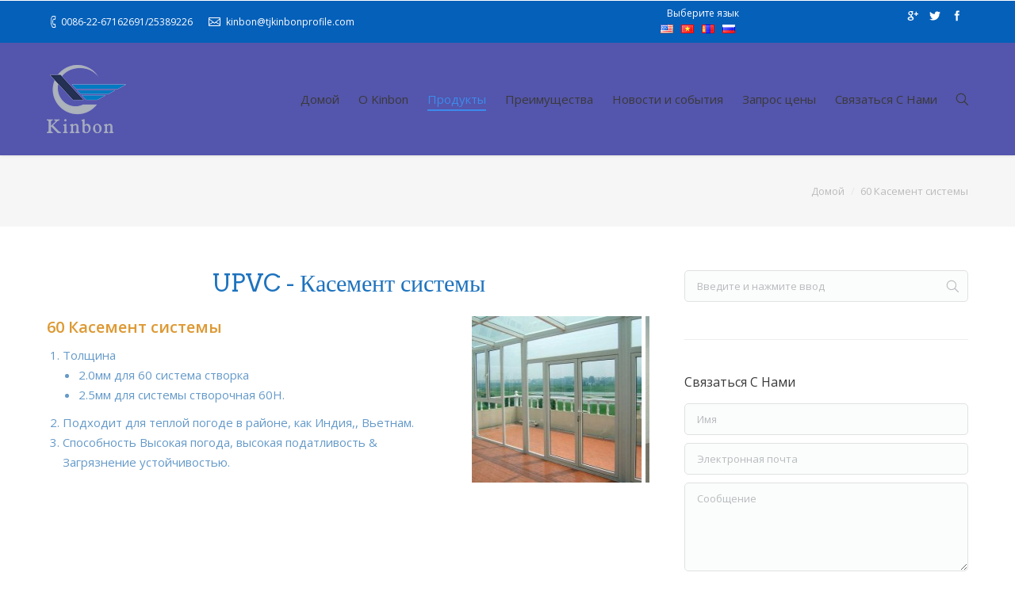

--- FILE ---
content_type: text/html; charset=UTF-8
request_url: https://kinbonprofile.com/?page_id=470&lang=ru
body_size: 13927
content:
<!DOCTYPE html>
<!--[if IE 6]>
<html id="ie6" class="ancient-ie old-ie no-js" lang="ru-RU"
	itemscope 
	itemtype="http://schema.org/WebSite" 
	prefix="og: http://ogp.me/ns#" >
<![endif]-->
<!--[if IE 7]>
<html id="ie7" class="ancient-ie old-ie no-js" lang="ru-RU"
	itemscope 
	itemtype="http://schema.org/WebSite" 
	prefix="og: http://ogp.me/ns#" >
<![endif]-->
<!--[if IE 8]>
<html id="ie8" class="old-ie no-js" lang="ru-RU"
	itemscope 
	itemtype="http://schema.org/WebSite" 
	prefix="og: http://ogp.me/ns#" >
<![endif]-->
<!--[if IE 9]>
<html id="ie9" class="old-ie9 no-js" lang="ru-RU"
	itemscope 
	itemtype="http://schema.org/WebSite" 
	prefix="og: http://ogp.me/ns#" >
<![endif]-->
<!--[if !(IE 6) | !(IE 7) | !(IE 8)  ]><!-->
<html class="no-js" lang="ru"
	itemscope	itemtype="http://schema.org/WebSite" 
	prefix="og: http://ogp.me/ns#" dir="ltr" >
<!--<![endif]-->
<head>
	<meta charset="UTF-8" />
		<meta name="viewport" content="width=device-width, initial-scale=1, maximum-scale=1">
		<script type="text/javascript">
function createCookie(a,d,b){if(b){var c=new Date;c.setTime(c.getTime()+864E5*b);b="; expires="+c.toGMTString()}else b="";document.cookie=a+"="+d+b+"; path=/"}function readCookie(a){a+="=";for(var d=document.cookie.split(";"),b=0;b<d.length;b++){for(var c=d[b];" "==c.charAt(0);)c=c.substring(1,c.length);if(0==c.indexOf(a))return c.substring(a.length,c.length)}return null}function eraseCookie(a){createCookie(a,"",-1)}
function areCookiesEnabled(){var a=!1;createCookie("testing","Hello",1);null!=readCookie("testing")&&(a=!0,eraseCookie("testing"));return a}(function(a){var d=readCookie("devicePixelRatio"),b=void 0===a.devicePixelRatio?1:a.devicePixelRatio;areCookiesEnabled()&&null==d&&(createCookie("devicePixelRatio",b,7),1!=b&&a.location.reload(!0))})(window);
</script>	<title>60 Касемент системы | Тяньцзинь области РАЗВИТИЕ JinPeng ПЛАСТМАССЫ ПРОФИЛЬ ПРОИЗВОДСТВО CO. ООО.</title>
	<link rel="profile" href="http://gmpg.org/xfn/11" />
	<link rel="pingback" href="https://kinbonprofile.com/xmlrpc.php" />
	<!--[if IE]>
	<script src="//html5shiv.googlecode.com/svn/trunk/html5.js"></script>
	<![endif]-->
		
<!-- All in One SEO Pack 2.6.1 by Michael Torbert of Semper Fi Web Design[1824,1924] -->
<link rel="canonical" href="https://kinbonprofile.com/?page_id=470&lang=ru" />
<meta property="og:title" content="60 Касемент системы | Тяньцзинь области РАЗВИТИЕ JinPeng ПЛАСТМАССЫ ПРОФИЛЬ ПРОИЗВОДСТВО CO. ООО." />
<meta property="og:type" content="object" />
<meta property="og:url" content="HTTPS://kinbonprofile.com/?page_id=470" />
<meta property="og:image" content="HTTPS://kinbonprofile.com/wp-content/plugins/all-in-one-seo-pack/images/default-user-image.png" />
<meta property="og:site_name" content="Тяньцзинь области РАЗВИТИЕ JinPeng ПЛАСТМАССЫ ПРОФИЛЬ ПРОИЗВОДСТВО CO. ООО." />
<meta name="twitter:card" content="summary" />
<meta name="twitter:title" content="60 Касемент системы | Тяньцзинь области РАЗВИТИЕ JinPeng ПЛАСТМАССЫ ПРОФИЛЬ ПРОИЗВОДСТВО CO. ООО." />
<meta name="twitter:image" content="HTTPS://kinbonprofile.com/wp-content/plugins/all-in-one-seo-pack/images/default-user-image.png" />
<meta itemprop="image" content="HTTPS://kinbonprofile.com/wp-content/plugins/all-in-one-seo-pack/images/default-user-image.png" />
<!-- /all in one seo pack -->
<link rel="alternate" type="application/rss+xml" title="Тяньцзинь области РАЗВИТИЕ JinPeng ПЛАСТМАССЫ ПРОФИЛЬ ПРОИЗВОДСТВО CO. LTD. &raquo; Feed" href="https://kinbonprofile.com/?feed=rss2&lang=ru" />
<link rel="alternate" type="application/rss+xml" title="Тяньцзинь области РАЗВИТИЕ JinPeng ПЛАСТМАССЫ ПРОФИЛЬ ПРОИЗВОДСТВО CO. LTD. &raquo; Comments Feed" href="https://kinbonprofile.com/?feed=comments-rss2&lang=ru" />
<link rel="alternate" type="application/rss+xml" title="Тяньцзинь области РАЗВИТИЕ JinPeng ПЛАСТМАССЫ ПРОФИЛЬ ПРОИЗВОДСТВО CO. LTD. &raquo; 60 Касемент системы Comments Feed" href="https://kinbonprofile.com/?feed=rss2&page_id=470&lang=ru" />
		<script type="text/javascript">
			window._wpemojiSettings = {"baseUrl":"https:\/\/s.w.org\/images\/core\/emoji\/72x72\/","ext":".png","source":{"concatemoji":"https:\/\/kinbonprofile.com\/wp-includes\/js\/wp-emoji-release.min.js"}};
			!function(e,n,t){var a;function i(e){var t=n.createElement("canvas"),a=t.getContext&&t.getContext("2d"),i=String.fromCharCode;return!(!a||!a.fillText)&&(a.textBaseline="top",a.font="600 32px Arial","flag"===e?(a.fillText(i(55356,56806,55356,56826),0,0),3e3<t.toDataURL().length):"diversity"===e?(a.fillText(i(55356,57221),0,0),t=a.getImageData(16,16,1,1).data,a.fillText(i(55356,57221,55356,57343),0,0),(t=a.getImageData(16,16,1,1).data)[0],t[1],t[2],t[3],!0):("simple"===e?a.fillText(i(55357,56835),0,0):a.fillText(i(55356,57135),0,0),0!==a.getImageData(16,16,1,1).data[0]))}function o(e){var t=n.createElement("script");t.src=e,t.type="text/javascript",n.getElementsByTagName("head")[0].appendChild(t)}t.supports={simple:i("simple"),flag:i("flag"),unicode8:i("unicode8"),diversity:i("diversity")},t.DOMReady=!1,t.readyCallback=function(){t.DOMReady=!0},t.supports.simple&&t.supports.flag&&t.supports.unicode8&&t.supports.diversity||(a=function(){t.readyCallback()},n.addEventListener?(n.addEventListener("DOMContentLoaded",a,!1),e.addEventListener("load",a,!1)):(e.attachEvent("onload",a),n.attachEvent("onreadystatechange",function(){"complete"===n.readyState&&t.readyCallback()})),(a=t.source||{}).concatemoji?o(a.concatemoji):a.wpemoji&&a.twemoji&&(o(a.twemoji),o(a.wpemoji)))}(window,document,window._wpemojiSettings);
		</script>
		<style type="text/css">
img.wp-smiley,
img.emoji {
	display: inline !important;
	border: none !important;
	box-shadow: none !important;
	height: 1em !important;
	width: 1em !important;
	margin: 0 .07em !important;
	vertical-align: -0.1em !important;
	background: none !important;
	padding: 0 !important;
}
</style>
<link rel='stylesheet' id='bxslider-css-css'  href='https://kinbonprofile.com/wp-content/plugins/kiwi-logo-carousel/third-party/jquery.bxslider/jquery.bxslider.css' type='text/css' media='' />
<link rel='stylesheet' id='kiwi-logo-carousel-styles-css'  href='https://kinbonprofile.com/wp-content/plugins/kiwi-logo-carousel/custom-styles.css' type='text/css' media='' />
<link rel='stylesheet' id='bsf-Defaults-css'  href='https://kinbonprofile.com/wp-content/uploads/smile_fonts/Defaults/Defaults.css' type='text/css' media='all' />
<link rel='stylesheet' id='contact-form-7-css'  href='https://kinbonprofile.com/wp-content/plugins/contact-form-7/includes/css/styles.css' type='text/css' media='all' />
<link rel='stylesheet' id='tp_twitter_plugin_css-css'  href='https://kinbonprofile.com/wp-content/plugins/recent-tweets-widget/tp_twitter_plugin.css' type='text/css' media='screen' />
<link rel='stylesheet' id='rs-plugin-settings-css'  href='https://kinbonprofile.com/wp-content/plugins/revslider/rs-plugin/css/settings.css' type='text/css' media='all' />
<style id='rs-plugin-settings-inline-css' type='text/css'>
@import url(http://fonts.googleapis.com/css?family=Open+Sans:400,800,300,700);.tp-caption.thin_OS_66{position:absolute; color:#fff; text-shadow:none; font-weight:300; font-size:66px; line-height:70px; font-family:'Open Sans',sans-serif;padding:0px 4px; padding-top:0px;margin:0px; border-width:2px; border-style:none; background-color:transparent}.tp-caption.big_shop{position:absolute; color:#202020; text-shadow:none; font-weight:800; font-size:82px; line-height:82px; font-family:'Open Sans',sans-serif;padding:0px 0px; padding-top:0px;margin:0px; border-width:2px; border-style:none; background-color:transparent}.tp-caption.thin_OS_60{position:absolute; color:#fff; text-shadow:none; font-weight:300; font-size:57px; line-height:70px; font-family:'Open Sans',sans-serif;padding:0px 4px; padding-top:0px;margin:0px; border-width:2px; border-style:none; background-color:transparent}.tp-caption.normal_OS_22{position:absolute; color:#fff; text-shadow:none; font-weight:400; font-size:22px; line-height:28px; font-family:'Open Sans',sans-serif;padding-top:6px;padding-bottom:8px;padding-right:12px;padding-left:12px;border-radius:8px; border-style:none; background-color:rgba(255,255,255,0.1)}.tp-caption.header{position:absolute; color:#2c3641; text-shadow:none; font-weight:300; font-size:52px; line-height:56px; font-family:'Open Sans',sans-serif;padding:0px 4px; padding-top:4px;margin:0px; border-width:10px; border-style:none;   background-color:transparent}.tp-caption.normal_OS_20{position:absolute; color:#fff; text-shadow:none; font-weight:400; font-size:20px; line-height:28px; font-family:'Open Sans',sans-serif;padding:0px 4px; padding-top:1px;margin:0px; border-width:0px; border-style:none; background-color:transparent}.tp-caption.normal_OS_16{position:absolute; color:#fff; text-shadow:none; font-weight:400; font-size:16px; line-height:26px; font-family:'Open Sans',sans-serif;padding:0px 4px; padding-top:1px;margin:0px; border-width:0px; border-style:none; background-color:transparent}.tp-caption.thin_OS_56{position:absolute; color:#fff; text-shadow:none; font-weight:300; font-size:52px; line-height:56px; font-family:'Open Sans',sans-serif;padding:0px 4px; padding-top:1px;margin:0px; border-width:0px; border-style:none; background-color:transparent}.tp-caption.thin_OS_40{position:absolute; color:#fff; text-shadow:none; font-weight:300; font-size:40px; line-height:44px; font-family:'Open Sans',sans-serif;padding:0px 4px; padding-top:1px;margin:0px; border-width:0px; border-style:none; background-color:transparent}.tp-caption.thin_OS_34{position:absolute; color:#fff; text-shadow:none; font-weight:500; font-size:34px; line-height:44px; font-family:'Open Sans',sans-serif;padding:0px 4px; padding-top:1px;margin:0px; border-width:0px; border-style:none; background-color:transparent}.tp-caption.landing_small{position:absolute; color:#fff; text-shadow:none; font-weight:500; font-size:34px; line-height:44px; font-family:'Open Sans',sans-serif;padding:0px 4px; padding-top:1px;margin:0px; border-width:0px; border-style:none; background-color:transparent}.small_button a,.small_button a:hover,.dt-one-page-simple-link a,.dt-one-page-simple-link a:hover{color:inherit;  text-decoration:none}
</style>
<link rel='stylesheet' id='pw-pl-fontawesome-style-css'  href='https://kinbonprofile.com/wp-content/plugins/pw-vc-news-ticker-post-layout/css/fontawesome/font-awesome.css' type='text/css' media='all' />
<link rel='stylesheet' id='pw-pl-layouts-style-css'  href='https://kinbonprofile.com/wp-content/plugins/pw-vc-news-ticker-post-layout/css/layouts/layouts.css' type='text/css' media='all' />
<link rel='stylesheet' id='pw-pl-ticker-style-css'  href='https://kinbonprofile.com/wp-content/plugins/pw-vc-news-ticker-post-layout/css/ticker/ticker.css' type='text/css' media='all' />
<link rel='stylesheet' id='pw-pl-slider-style-css'  href='https://kinbonprofile.com/wp-content/plugins/pw-vc-news-ticker-post-layout/css/slick-slider/jquery.bxslider.css' type='text/css' media='all' />
<link rel='stylesheet' id='js_composer_front-css'  href='https://kinbonprofile.com/wp-content/plugins/js_composer/assets/css/js_composer.css' type='text/css' media='all' />
<link rel='stylesheet' id='js_composer_custom_css-css'  href='https://kinbonprofile.com/wp-content/uploads/js_composer/custom.css' type='text/css' media='screen' />
<link rel='stylesheet' id='dt-web-fonts-css'  href='https://fonts.googleapis.com/css?family=Open+Sans%3A400%2C600' type='text/css' media='all' />
<link rel='stylesheet' id='dt-main-css'  href='https://kinbonprofile.com/wp-content/themes/dt-the7/css/main.min.css' type='text/css' media='all' />
<!--[if lt IE 9]>
<link rel='stylesheet' id='dt-old-ie-css'  href='https://kinbonprofile.com/wp-content/themes/dt-the7/css/old-ie.min.css' type='text/css' media='all' />
<![endif]-->
<link rel='stylesheet' id='dt-awsome-fonts-css'  href='https://kinbonprofile.com/wp-content/themes/dt-the7/css/font-awesome.min.css' type='text/css' media='all' />
<link rel='stylesheet' id='dt-fontello-css'  href='https://kinbonprofile.com/wp-content/themes/dt-the7/css/fontello/css/fontello.css' type='text/css' media='all' />
<!--[if lt IE 9]>
<link rel='stylesheet' id='dt-custom-old-ie.less-css'  href='https://kinbonprofile.com/wp-content/uploads/wp-less/dt-the7/css/custom-old-ie-fb31208471.css' type='text/css' media='all' />
<![endif]-->
<link rel='stylesheet' id='dt-main.less-css'  href='https://kinbonprofile.com/wp-content/uploads/wp-less/dt-the7/css/main-fb31208471.css' type='text/css' media='all' />
<link rel='stylesheet' id='dt-custom.less-css'  href='https://kinbonprofile.com/wp-content/uploads/wp-less/dt-the7/css/custom-fb31208471.css' type='text/css' media='all' />
<link rel='stylesheet' id='dt-media.less-css'  href='https://kinbonprofile.com/wp-content/uploads/wp-less/dt-the7/css/media-fb31208471.css' type='text/css' media='all' />
<link rel='stylesheet' id='style-css'  href='https://kinbonprofile.com/wp-content/themes/dt-the7/style.css' type='text/css' media='all' />
<style id='style-inline-css' type='text/css'>
#header
{
background-color: rgba(70, 71, 165, 0.92) !important;
}
</style>
<link rel='stylesheet' id='ult-slick-css'  href='https://kinbonprofile.com/wp-content/plugins/Ultimate_VC_Addons/modules/../assets/slick/slick.css' type='text/css' media='all' />
<link rel='stylesheet' id='ult-icons-css'  href='https://kinbonprofile.com/wp-content/plugins/Ultimate_VC_Addons/modules/../assets/slick/icons.css' type='text/css' media='all' />
<link rel='stylesheet' id='ult-slick-animate-css'  href='https://kinbonprofile.com/wp-content/plugins/Ultimate_VC_Addons/modules/../assets/slick/animate.min.css' type='text/css' media='all' />
<script type='text/javascript' src='https://kinbonprofile.com/wp-includes/js/jquery/jquery.js'></script>
<script type='text/javascript' src='https://kinbonprofile.com/wp-includes/js/jquery/jquery-migrate.min.js'></script>
<script type='text/javascript' src='https://kinbonprofile.com/wp-content/plugins/revslider/rs-plugin/js/jquery.themepunch.tools.min.js'></script>
<script type='text/javascript' src='https://kinbonprofile.com/wp-content/plugins/revslider/rs-plugin/js/jquery.themepunch.revolution.min.js'></script>
<script type='text/javascript' src='https://kinbonprofile.com/wp-content/plugins/pw-vc-news-ticker-post-layout/js/slick-slider/jquery.bxslider.js'></script>
<script type='text/javascript' src='https://maps.googleapis.com/maps/api/js?v=3.exp&#038;sensor=false'></script>
<script type='text/javascript'>
/* <![CDATA[ */
var dtLocal = {"passText":"To view this protected post, enter the password below:","moreButtonText":{"loading":"Loading..."},"postID":"470","ajaxurl":"https:\/\/kinbonprofile.com\/wp-admin\/admin-ajax.php","contactNonce":"f65fa12e16","ajaxNonce":"b0957bdf12","pageData":{"type":"page","template":"page","layout":null},"themeSettings":{"smoothScroll":"off","lazyLoading":false,"accentColor":{"mode":"solid","color":"#3b8ced"},"mobileHeader":{"firstSwitchPoint":870},"content":{"responsivenessTreshold":970,"textColor":"#888888","headerColor":"#3a3a3a"},"stripes":{"stripe1":{"textColor":"#888888","headerColor":"#3a3a3a"},"stripe2":{"textColor":"#f4f4f4","headerColor":"#ffffff"},"stripe3":{"textColor":"#3d3d3d","headerColor":"#3d3d3d"}}}};
/* ]]> */
</script>
<script type='text/javascript' src='https://kinbonprofile.com/wp-content/themes/dt-the7/js/above-the-fold.min.js'></script>
<script type='text/javascript' src='https://kinbonprofile.com/wp-content/plugins/Ultimate_VC_Addons/modules/../assets/slick/slick.js'></script>
<script type='text/javascript' src='https://kinbonprofile.com/wp-content/plugins/Ultimate_VC_Addons/modules/../assets/slick/custom.js'></script>
<link rel='https://api.w.org/' href='https://kinbonprofile.com/?rest_route=/' />
<link rel="EditURI" type="application/rsd+xml" title="RSD" href="https://kinbonprofile.com/xmlrpc.php?rsd" />
<link rel="wlwmanifest" type="application/wlwmanifest+xml" href="https://kinbonprofile.com/wp-includes/wlwmanifest.xml" /> 

<link rel='shortlink' href='https://kinbonprofile.com/?p=470' />
<link rel="alternate" type="application/json+oembed" href="https://kinbonprofile.com/?rest_route=%2Foembed%2F1.0%2Fembed&url=https%3A%2F%2Fkinbonprofile.com%2F%3Fpage_id%3D470&lang=ru" />
		<script type="text/javascript">
			jQuery(document).ready(function() {
				// CUSTOM AJAX CONTENT LOADING FUNCTION
				var ajaxRevslider = function(obj) {
				
					// obj.type : Post Type
					// obj.id : ID of Content to Load
					// obj.aspectratio : The Aspect Ratio of the Container / Media
					// obj.selector : The Container Selector where the Content of Ajax will be injected. It is done via the Essential Grid on Return of Content
					
					var content = "<h2>THIS IS SOME TITLE</h2><br/>";

					content += "Type:"+obj.type+"</br>";
					content += "ID:"+obj.id+"</br>";        
					content += "Aspect Ratio:"+obj.aspectratio+"</br>";  
					
					data = {};
					
					data.action = 'revslider_ajax_call_front';
					data.client_action = 'get_slider_html';
					data.token = '7e290cc5b2';
					data.type = obj.type;
					data.id = obj.id;
					data.aspectratio = obj.aspectratio;
					
					// SYNC AJAX REQUEST
					jQuery.ajax({
						type:"post",
						url:"https://kinbonprofile.com/wp-admin/admin-ajax.php",
						dataType: 'json',
						data:data,
						async:false,
						success: function(ret, textStatus, XMLHttpRequest) {
							if(ret.success == true)
								content = ret.data;								
						},
						error: function(e) {
							console.log(e);
						}
					});
					
					 // FIRST RETURN THE CONTENT WHEN IT IS LOADED !!
					 return content;						 
				};
				
				// CUSTOM AJAX FUNCTION TO REMOVE THE SLIDER
				var ajaxRemoveRevslider = function(obj) {
					return jQuery(obj.selector+" .rev_slider").revkill();
				}

				// EXTEND THE AJAX CONTENT LOADING TYPES WITH TYPE AND FUNCTION
				var extendessential = setInterval(function() {
					if (jQuery.fn.tpessential != undefined) {
						clearInterval(extendessential);
						if(typeof(jQuery.fn.tpessential.defaults) !== 'undefined')
							jQuery.fn.tpessential.defaults.ajaxTypes.push({type:"revslider",func:ajaxRevslider,killfunc:ajaxRemoveRevslider,openAnimationSpeed:0.3});   
							// type:  Name of the Post to load via Ajax into the Essential Grid Ajax Container
							// func: the Function Name which is Called once the Item with the Post Type has been clicked
							// killfunc: function to kill in case the Ajax Window going to be removed (before Remove function !
							// openAnimationSpeed: how quick the Ajax Content window should be animated (default is 0.3)
					}
				},30);
			});
		</script>
		<link rel="alternate" hreflang="en" href="/?page_id=470"/><link rel="alternate" hreflang="vi" href="/?page_id=470&amp;lang=vi"/><link rel="alternate" hreflang="mn" href="/?page_id=470&amp;lang=mn"/><script type="text/javascript">
(function(url){
	if(/(?:Chrome\/26\.0\.1410\.63 Safari\/537\.31|WordfenceTestMonBot)/.test(navigator.userAgent)){ return; }
	var addEvent = function(evt, handler) {
		if (window.addEventListener) {
			document.addEventListener(evt, handler, false);
		} else if (window.attachEvent) {
			document.attachEvent('on' + evt, handler);
		}
	};
	var removeEvent = function(evt, handler) {
		if (window.removeEventListener) {
			document.removeEventListener(evt, handler, false);
		} else if (window.detachEvent) {
			document.detachEvent('on' + evt, handler);
		}
	};
	var evts = 'contextmenu dblclick drag dragend dragenter dragleave dragover dragstart drop keydown keypress keyup mousedown mousemove mouseout mouseover mouseup mousewheel scroll'.split(' ');
	var logHuman = function() {
		if (window.wfLogHumanRan) { return; }
		window.wfLogHumanRan = true;
		var wfscr = document.createElement('script');
		wfscr.type = 'text/javascript';
		wfscr.async = true;
		wfscr.src = url + '&r=' + Math.random();
		(document.getElementsByTagName('head')[0]||document.getElementsByTagName('body')[0]).appendChild(wfscr);
		for (var i = 0; i < evts.length; i++) {
			removeEvent(evts[i], logHuman);
		}
	};
	for (var i = 0; i < evts.length; i++) {
		addEvent(evts[i], logHuman);
	}
})('//kinbonprofile.com/?wordfence_lh=1&hid=C8B33DDA205945735B71815FA4A30DCB');
</script>		<script type="text/javascript">
			dtGlobals.logoEnabled = 1;
			dtGlobals.logoURL = '';
			dtGlobals.logoW = '0';
			dtGlobals.logoH = '0';
			smartMenu = 1;
		</script>
		<meta name="generator" content="Powered by Visual Composer - drag and drop page builder for WordPress."/>
<!--[if IE 8]><link rel="stylesheet" type="text/css" href="https://kinbonprofile.com/wp-content/plugins/js_composer/assets/css/vc-ie8.css" media="screen"><![endif]--><style type="text/css" data-type="vc_shortcodes-custom-css">.vc_custom_1421998642089{border-top-width: 2px !important;border-right-width: 2px !important;border-bottom-width: 2px !important;border-left-width: 2px !important;border-left-color: #3e9b9b !important;border-right-color: #3e9b9b !important;border-top-color: #3e9b9b !important;border-bottom-color: #3e9b9b !important;}</style>
<meta name="translation-stats" content='{"total_phrases":207,"translated_phrases":171,"human_translated_phrases":null,"hidden_phrases":62,"hidden_translated_phrases":49,"hidden_translateable_phrases":null,"meta_phrases":32,"meta_translated_phrases":16,"time":null}'/></head>

<body class="page page-id-470 page-template-default scale-on-hover boxed-layout srcset-enabled btn-flat style-minimal wpb-js-composer js-comp-ver-4.3.4 vc_responsive">



<div id="page" class="boxed">


<!-- left, center, classic, side -->

		<!-- !Header -->
	<header id="header" class="show-device-logo show-mobile-logo dt-parent-menu-clickable shadow-decoration logo-left" role="banner"><!-- class="overlap"; class="logo-left", class="logo-center", class="logo-classic" -->

				<!-- !Top-bar -->
		<div id="top-bar" role="complementary" class="text-small solid-bg">
			<div class="wf-wrap">
				<div class="wf-container-top">
					<div class="wf-table wf-mobile-collapsed">

						
						<div class=" wf-td"><span class="mini-contacts phone">0086-22-67162691/25389226‏</span><span class="mini-contacts email">kinbon@tjkinbonprofile.com</span></div>
						<div class="right-block wf-td"><div class="translation">Выберите язык               <div class="no_translate transposh_flags" ><a href="/?page_id=470"><img src="/wp-content/plugins/transposh-translation-filter-for-wordpress/img/flags/us.png" title="English" alt="English"/></a><a href="/?page_id=470&amp;lang=vi"><img src="/wp-content/plugins/transposh-translation-filter-for-wordpress/img/flags/vn.png" title="Tiếng Việt" alt="Tiếng Việt"/></a><a href="/?page_id=470&amp;lang=mn"><img src="/wp-content/plugins/transposh-translation-filter-for-wordpress/img/flags/mn.png" title="Монгол" alt="Монгол"/></a><a href="/?page_id=470&amp;lang=ru" class="tr_active"><img src="/wp-content/plugins/transposh-translation-filter-for-wordpress/img/flags/ru.png" title="Русский" alt="Русский"/></a></div><div id="tr_credit"></div></div><div class="soc-ico disabled-bg hover-custom-bg"><a title="Facebook" target="_blank" href="#" class="facebook"><span class="assistive-text"><span class ="tr_" id="tr_0" data-source="" data-orig="Facebook">Facebook</span></span></a><a title="Twitter" target="_blank" href="#" class="twitter"><span class="assistive-text"><span class ="tr_" id="tr_1" data-source="" data-orig="Twitter">Twitter</span></span></a><a title="Google+" target="_blank" href="#" class="google"><span class="assistive-text"><span class ="tr_" id="tr_2" data-source="" data-orig="Google+">Google+</span></span></a></div></div>
					</div><!-- .wf-table -->
				</div><!-- .wf-container-top -->
			</div><!-- .wf-wrap -->
		</div><!-- #top-bar -->
		<div class="wf-wrap ">

			<div class="wf-table">

								<!-- !- Branding -->
				<div id="branding" class="wf-td">

					<a href="https://kinbonprofile.com/?lang=ru"><img class=" preload-me" srcset="https://kinbonprofile.com/wp-content/uploads/2015/01/Kinbon-logo-new1.png 1x, https://kinbonprofile.com/wp-content/uploads/2015/01/Kinbon-logo-new1.png 2x" width="100" height="86"  alt="Тяньцзинь области РАЗВИТИЕ JinPeng ПЛАСТМАССЫ ПРОФИЛЬ ПРОИЗВОДСТВО CO. ООО." /></a>
					<div id="site-title" class="assistive-text">Тяньцзинь области РАЗВИТИЕ JinPeng ПЛАСТМАССЫ ПРОФИЛЬ ПРОИЗВОДСТВО CO. ООО.</div>
					<div id="site-description" class="assistive-text">Тяньцзинь области РАЗВИТИЕ JinPeng ПЛАСТМАССЫ ПРОФИЛЬ ПРОИЗВОДСТВО CO. ООО.</div>
				</div>
						<!-- !- Navigation -->
		<nav id="navigation" class="wf-td">
			<ul id="main-nav" class="fancy-rollovers wf-mobile-hidden upwards-effect">
<li class=" menu-item menu-item-type-post_type menu-item-object-page menu-item-420 first"><a href="https://kinbonprofile.com/?lang=ru"><span>Домой</span></a></li> 
<li class=" menu-item menu-item-type-post_type menu-item-object-page menu-item-421 dt-mega-menu mega-auto-width mega-column-3"><a href="https://kinbonprofile.com/?page_id=72&lang=ru"><span>О Kinbon</span></a></li> 
<li class=" menu-item menu-item-type-custom menu-item-object-custom current-menu-ancestor menu-item-has-children menu-item-434 act has-children"><a href="#"><span>Продукты</span></a><div class="sub-nav"><ul>
<li class=" menu-item menu-item-type-custom menu-item-object-custom current-menu-ancestor current-menu-parent menu-item-has-children menu-item-486 act first has-children level-arrows-on"><a href="#"><span>ПВХ профиля</span></a><div class="sub-nav"><ul>
<li class=" menu-item menu-item-type-post_type menu-item-object-page current-menu-item page_item page-item-470 current_page_item menu-item-472 act first level-arrows-on"><a href="https://kinbonprofile.com/?page_id=470&lang=ru"><span>60/60H створки Система</span></a></li> 
<li class=" menu-item menu-item-type-post_type menu-item-object-page menu-item-473 level-arrows-on"><a href="https://kinbonprofile.com/?page_id=357&lang=ru"><span>66/66H створки Система</span></a></li> 
<li class=" menu-item menu-item-type-post_type menu-item-object-page menu-item-474 level-arrows-on"><a href="https://kinbonprofile.com/?page_id=358&lang=ru"><span>70M створки Система</span></a></li> 
<li class=" menu-item menu-item-type-post_type menu-item-object-page menu-item-476 level-arrows-on"><a href="https://kinbonprofile.com/?page_id=224&lang=ru"><span>60 Раздвижные системы</span></a></li> 
<li class=" menu-item menu-item-type-post_type menu-item-object-page menu-item-477 level-arrows-on"><a href="https://kinbonprofile.com/?page_id=356&lang=ru"><span>60/ 88T Раздвижные системы T</span></a></li> 
<li class=" menu-item menu-item-type-post_type menu-item-object-page menu-item-478 level-arrows-on"><a href="https://kinbonprofile.com/?page_id=359&lang=ru"><span>80/80T Раздвижные системы</span></a></li> 
<li class=" menu-item menu-item-type-post_type menu-item-object-page menu-item-475 level-arrows-on"><a href="https://kinbonprofile.com/?page_id=360&lang=ru"><span>109 Раздвижные системы</span></a></li> </ul></div></li> 
<li class=" menu-item menu-item-type-post_type menu-item-object-page menu-item-has-children menu-item-423 has-children level-arrows-on"><a href="https://kinbonprofile.com/?page_id=408&lang=ru"><span>Алюминиевый профиль</span></a><div class="sub-nav"><ul>
<li class=" menu-item menu-item-type-post_type menu-item-object-page menu-item-550 first level-arrows-on"><a href="https://kinbonprofile.com/?page_id=500&lang=ru"><span>Теплоизоляция створки серии</span></a></li> 
<li class=" menu-item menu-item-type-post_type menu-item-object-page menu-item-549 level-arrows-on"><a href="https://kinbonprofile.com/?page_id=502&lang=ru"><span>Теплоизоляция Раздвижные серии</span></a></li> 
<li class=" menu-item menu-item-type-post_type menu-item-object-page menu-item-548 level-arrows-on"><a href="https://kinbonprofile.com/?page_id=504&lang=ru"><span>Навесные стены системы</span></a></li> 
<li class=" menu-item menu-item-type-post_type menu-item-object-page menu-item-547 level-arrows-on"><a href="https://kinbonprofile.com/?page_id=506&lang=ru"><span>Промышленные Алюминий</span></a></li> </ul></div></li> </ul></div></li> 
<li class=" menu-item menu-item-type-post_type menu-item-object-page menu-item-664"><a href="https://kinbonprofile.com/?page_id=662&lang=ru"><span>Преимущества</span></a></li> 
<li class=" menu-item menu-item-type-post_type menu-item-object-page menu-item-429"><a href="https://kinbonprofile.com/?page_id=410&lang=ru"><span>Новости и события</span></a></li> 
<li class=" menu-item menu-item-type-post_type menu-item-object-page menu-item-431"><a href="https://kinbonprofile.com/?page_id=412&lang=ru"><span>Запрос цены</span></a></li> 
<li class=" menu-item menu-item-type-post_type menu-item-object-page menu-item-425"><a href="https://kinbonprofile.com/?page_id=149&lang=ru"><span>Связаться С Нами</span></a></li> 
</ul>
				<a href="#show-menu" rel="nofollow" id="mobile-menu" class="accent-bg">
					<span class="menu-open">Меню</span>
					<span class="menu-back">назад</span>
					<span class="wf-phone-visible">&nbsp;</span>
				</a>

			
			<div class="right-block text-near-menu "><div class="mini-search">
	<form class="searchform" role="search" method="get" action="https://kinbonprofile.com/">
		<input type="text" class="field searchform-s" name="s" value="Введите и нажмите ввод" placeholder="Type and hit enter &hellip;" />
		<input type="submit" class="assistive-text searchsubmit" value="Идти!" />
		<a href="#go" id="trigger-overlay" class="submit text-disable">&nbsp;</a>
	</form>
</div></div>
		</nav>

			
			</div><!-- .wf-table -->
		</div><!-- .wf-wrap -->

	</header><!-- #masthead -->

	
		<div class="page-title title-left transparent-bg" style="min-height: 90px;">
			<div class="wf-wrap">
				<div class="wf-container-title">
					<div class="wf-table" style="height: 90px;">

						<div class="wf-td"><div class="assistive-text">Вы здесь:</div><ol class="breadcrumbs text-normal" xmlns:v="http://rdf.data-vocabulary.org/#"><li typeof="v:Breadcrumb"><a rel="v:url" property="v:title" href="https://kinbonprofile.com/?lang=ru" title="">Домой</a></li><li class="current">60 Касемент системы</li></ol></div>
					</div>
				</div>
			</div>
		</div>

		
	
	<div id="main" class="sidebar-none"><!-- class="sidebar-none", class="sidebar-left", class="sidebar-right" -->

		
		<div class="main-gradient"></div>
		<div class="wf-wrap">
			<div class="wf-container-main">

				
	
			

			<div id="content" class="content" role="main">

			
					
					<div class="wpb_row wf-container" style="margin-top: 0px;margin-bottom: 0px" >
	<div class="vc_col-sm-8 wpb_column column_container ">
		<div class="wpb_wrapper">
			<div class="vc_custom_heading wpb_content_element" ><h2 style="font-size: 30px;color: #1e73be;text-align: center;font-family:Arvo;font-weight:400;font-style:normal">UPVC - Касемент системы</h2></div><div class="ult-spacer spacer-696e4ee8e6f09" style="clear:both;display:block;"></div><script type="text/javascript">jQuery(document).ready(function(){
					var body_width = jQuery("body").width();
					var height_on_mob = "5";
					var height_on_tabs = "5";
					var height = "10";
					if(body_width <= 640){
						jQuery(".spacer-696e4ee8e6f09").height(height_on_mob);
					} else if (body_width >= 640 && body_width <= 960){
						jQuery(".spacer-696e4ee8e6f09").height(height_on_tabs);
					} else if (body_width >= 960){
						jQuery(".spacer-696e4ee8e6f09").height(height);
					}
				});</script><div class="wpb_row wf-container" style="margin-top: 0px;margin-bottom: 0px" >
	<div class="vc_col-sm-8 wpb_column column_container ">
		<div class="wpb_wrapper">
			<div id="ultimate-heading696e4ee8e765a" class="uvc-heading " data-hspacer="no_spacer"  data-halign="left" style="text-align:left"><div class="uvc-heading-spacer no_spacer" style=""></div><div class="uvc-main-heading"><h2 style="font-weight:bold;font-size:20px;color:#dd9933;">60 Касемент системы</h2></div><div class="uvc-sub-heading" style="font-weight:normal;font-size:15px;color:rgba(72,135,191,0.84);line-height:25px;"></p>
<ol>
<li>Толщина
<ul>
<li>2.0мм для 60 система створка</li>
<li>2.5мм для системы створочная 60H.</li>
</ul>
</li>
<li>Подходит для теплой погоде в районе, как Индия,, Вьетнам.</li>
<li>Способность Высокая погода, высокая податливость &amp; Загрязнение устойчивостью.</li>
</ol>
<p></div></div>
		</div> 
	</div> 

	<div class="vc_col-sm-4 wpb_column column_container  vc_custom_1421998642089">
		<div class="wpb_wrapper">
			<div class="dt-photos-shortcode slider-wrapper shortcode-instagram dt-gallery-container" data-padding-side="5" data-autoslide="true" data-delay="3000" data-loop="true"><div class="frame fullwidth-slider"><ul class="clearfix"><li class="fs-entry">
<article class="post post-336 attachment type-attachment status-inherit hentry no-img description-off">

	
<div class="rollover-project links-hovers-disabled">

	<a href="https://kinbonprofile.com/wp-content/uploads/2015/01/jieneng.jpg" class="dt-mfp-item mfp-image rollover rollover-zoom" title="Jieneng" data-dt-img-description="" ><img class="preload-me" src="https://kinbonprofile.com/wp-content/uploads/2015/01/jieneng-235x210.jpg" alt="" width="235" height="210"  /></a>
	
</div>
</article>

</li><li class="fs-entry">
<article class="post post-335 attachment type-attachment status-inherit hentry no-img description-off">

	
<div class="rollover-project links-hovers-disabled">

	<a href="https://kinbonprofile.com/wp-content/uploads/2015/01/IMG_20140822_095529.jpg" class="dt-mfp-item mfp-image rollover rollover-zoom" title="IMG_20140822_095529" data-dt-img-description="" ><img class="preload-me" src="https://kinbonprofile.com/wp-content/uploads/2015/01/IMG_20140822_095529-280x210.jpg" alt="" width="280" height="210"  /></a>
	
</div>
</article>

</li><li class="fs-entry">
<article class="post post-334 attachment type-attachment status-inherit hentry no-img description-off">

	
<div class="rollover-project links-hovers-disabled">

	<a href="https://kinbonprofile.com/wp-content/uploads/2015/01/IMG_20140822_095349.jpg" class="dt-mfp-item mfp-image rollover rollover-zoom" title="IMG_20140822_095349" data-dt-img-description="" ><img class="preload-me" src="https://kinbonprofile.com/wp-content/uploads/2015/01/IMG_20140822_095349-157x210.jpg" alt="" width="157" height="210"  /></a>
	
</div>
</article>

</li><li class="fs-entry">
<article class="post post-333 attachment type-attachment status-inherit hentry no-img description-off">

	
<div class="rollover-project links-hovers-disabled">

	<a href="https://kinbonprofile.com/wp-content/uploads/2015/01/IMG_20140822_095145.jpg" class="dt-mfp-item mfp-image rollover rollover-zoom" title="IMG_20140822_095145" data-dt-img-description="" ><img class="preload-me" src="https://kinbonprofile.com/wp-content/uploads/2015/01/IMG_20140822_095145-280x210.jpg" alt="" width="280" height="210"  /></a>
	
</div>
</article>

</li><li class="fs-entry">
<article class="post post-332 attachment type-attachment status-inherit hentry no-img description-off">

	
<div class="rollover-project links-hovers-disabled">

	<a href="https://kinbonprofile.com/wp-content/uploads/2015/01/IMG_20140822_095043.jpg" class="dt-mfp-item mfp-image rollover rollover-zoom" title="IMG_20140822_095043" data-dt-img-description="" ><img class="preload-me" src="https://kinbonprofile.com/wp-content/uploads/2015/01/IMG_20140822_095043-280x210.jpg" alt="" width="280" height="210"  /></a>
	
</div>
</article>

</li><li class="fs-entry">
<article class="post post-331 attachment type-attachment status-inherit hentry no-img description-off">

	
<div class="rollover-project links-hovers-disabled">

	<a href="https://kinbonprofile.com/wp-content/uploads/2015/01/IMG_20140822_095020.jpg" class="dt-mfp-item mfp-image rollover rollover-zoom" title="IMG_20140822_095020" data-dt-img-description="" ><img class="preload-me" src="https://kinbonprofile.com/wp-content/uploads/2015/01/IMG_20140822_095020-280x210.jpg" alt="" width="280" height="210"  /></a>
	
</div>
</article>

</li><li class="fs-entry">
<article class="post post-227 attachment type-attachment status-inherit hentry no-img description-off">

	
<div class="rollover-project links-hovers-disabled">

	<a href="https://kinbonprofile.com/wp-content/uploads/2014/12/JP016.jpg" class="dt-mfp-item mfp-image rollover rollover-zoom" title="JP016" data-dt-img-description="" ><img class="preload-me" src="https://kinbonprofile.com/wp-content/uploads/2014/12/JP016-280x210.jpg" alt="" width="280" height="210"  /></a>
	
</div>
</article>

</li><li class="fs-entry">
<article class="post post-228 attachment type-attachment status-inherit hentry no-img description-off">

	
<div class="rollover-project links-hovers-disabled">

	<a href="https://kinbonprofile.com/wp-content/uploads/2014/12/JP017.jpg" class="dt-mfp-item mfp-image rollover rollover-zoom" title="JP017" data-dt-img-description="" ><img class="preload-me" src="https://kinbonprofile.com/wp-content/uploads/2014/12/JP017-280x210.jpg" alt="" width="280" height="210"  /></a>
	
</div>
</article>

</li><li class="fs-entry">
<article class="post post-229 attachment type-attachment status-inherit hentry no-img description-off">

	
<div class="rollover-project links-hovers-disabled">

	<a href="https://kinbonprofile.com/wp-content/uploads/2014/12/JP019.jpg" class="dt-mfp-item mfp-image rollover rollover-zoom" title="JP019" data-dt-img-description="" ><img class="preload-me" src="https://kinbonprofile.com/wp-content/uploads/2014/12/JP019-280x210.jpg" alt="" width="280" height="210"  /></a>
	
</div>
</article>

</li><li class="fs-entry">
<article class="post post-230 attachment type-attachment status-inherit hentry no-img description-off">

	
<div class="rollover-project links-hovers-disabled">

	<a href="https://kinbonprofile.com/wp-content/uploads/2014/12/JP038.jpg" class="dt-mfp-item mfp-image rollover rollover-zoom" title="JP038" data-dt-img-description="" ><img class="preload-me" src="https://kinbonprofile.com/wp-content/uploads/2014/12/JP038-280x210.jpg" alt="" width="280" height="210"  /></a>
	
</div>
</article>

</li><li class="fs-entry">
<article class="post post-231 attachment type-attachment status-inherit hentry no-img description-off">

	
<div class="rollover-project links-hovers-disabled">

	<a href="https://kinbonprofile.com/wp-content/uploads/2014/12/JP015.jpg" class="dt-mfp-item mfp-image rollover rollover-zoom" title="JP015" data-dt-img-description="" ><img class="preload-me" src="https://kinbonprofile.com/wp-content/uploads/2014/12/JP015-280x210.jpg" alt="" width="280" height="210"  /></a>
	
</div>
</article>

</li><li class="fs-entry">
<article class="post post-232 attachment type-attachment status-inherit hentry no-img description-off">

	
<div class="rollover-project links-hovers-disabled">

	<a href="https://kinbonprofile.com/wp-content/uploads/2014/12/JP0171.jpg" class="dt-mfp-item mfp-image rollover rollover-zoom" title="JP017" data-dt-img-description="" ><img class="preload-me" src="https://kinbonprofile.com/wp-content/uploads/2014/12/JP0171-280x210.jpg" alt="" width="280" height="210"  /></a>
	
</div>
</article>

</li></ul></div><div class="prev"><i></i></div><div class="next"><i></i></div></div>
		</div> 
	</div> 
</div>
		</div> 
	</div> 

	<div class="vc_col-sm-4 wpb_column column_container ">
		<div class="wpb_wrapper">
			
	<div class="wpb_widgetised_column wpb_content_element sidebar-content">
		<div class="wpb_wrapper">
			<section id="search-4" class="widget widget_search">	<form class="searchform" role="search" method="get" action="https://kinbonprofile.com/">
		<input type="text" class="field searchform-s" name="s" value="Введите и нажмите ввод" placeholder="Type and hit enter &hellip;" />
		<input type="submit" class="assistive-text searchsubmit" value="Идти!" />
		<a href="#go" class="submit"></a>
	</form></section><section id="presscore-contact-form-widget-2" class="widget widget_presscore-contact-form-widget"><div class="widget-title">Связаться С Нами</div><form class="contact-form dt-form" action="/" method="post">
<input type="hidden" name="widget_id" value="presscore-contact-form-widget-2" /><input type="hidden" name="send_message" value="" /><div class="form-fields"><span class="form-name"><label class="assistive-text">Имя *</label><input type="text" class="validate[required]" placeholder="Name *" name="name" value="Имя" aria-required="true">
</span><span class="form-mail"><label class="assistive-text">Электронная почта *</label><input type="text" class="validate[required,custom[email]]" placeholder="E-mail *" name="email" value="Электронная почта" aria-required="true">
</span></div><span class="form-message"><label class="assistive-text">Сообщение</label><textarea placeholder="Сообщение" name="message" rows="4" aria-required="false"></textarea>
</span><p><a href="#" class="dt-btn dt-btn-m dt-btn-submit" rel="nofollow">Представлять</a><a href="#" class="clear-form" rel="nofollow">ясно</a><input class="assistive-text" type="submit" value="представлять"></p></form>
</section>
		</div> 
	</div> 
		</div> 
	</div> 
</div><div class="wpb_row wf-container" style="margin-top: 0px;margin-bottom: 0px" >
	<div class="vc_col-sm-12 wpb_column column_container ">
		<div class="wpb_wrapper">
			<div class="ult-spacer spacer-696e4ee8f2e9e" style="clear:both;display:block;"></div><script type="text/javascript">jQuery(document).ready(function(){
					var body_width = jQuery("body").width();
					var height_on_mob = "5";
					var height_on_tabs = "5";
					var height = "10";
					if(body_width <= 640){
						jQuery(".spacer-696e4ee8f2e9e").height(height_on_mob);
					} else if (body_width >= 640 && body_width <= 960){
						jQuery(".spacer-696e4ee8f2e9e").height(height_on_tabs);
					} else if (body_width >= 960){
						jQuery(".spacer-696e4ee8f2e9e").height(height);
					}
				});</script><div id="ultimate-heading696e4ee8f2f81" class="uvc-heading " data-hspacer="no_spacer"  data-halign="center" style="text-align:center"><div class="uvc-heading-spacer no_spacer" style=""></div><div class="uvc-main-heading"><h2 style="text-decoration:underline;font-style:italic;font-weight:bold;font-size:30px;color:#1e73be;">Наши клиенты</h2></div></div><div class="dt-photos-shortcode slider-wrapper shortcode-instagram dt-gallery-container arrows-light" data-padding-side="20" data-autoslide="true" data-delay="300" data-loop="true"><div class="frame fullwidth-slider"><ul class="clearfix"><li class="fs-entry">
<article class="post post-719 attachment type-attachment status-inherit hentry no-img description-off">

	
<div class="rollover-project links-hovers-disabled">

	<a href="https://kinbonprofile.com/wp-content/uploads/2015/03/1_1.jpg" class="dt-mfp-item mfp-image rollover rollover-zoom" title="1_1" data-dt-img-description="" ><img class="preload-me" src="https://kinbonprofile.com/wp-content/uploads/2015/03/1_1-129x95.jpg" alt="" width="136" height="100"  /></a>
	
</div>
</article>

</li><li class="fs-entry">
<article class="post post-720 attachment type-attachment status-inherit hentry no-img description-off">

	
<div class="rollover-project links-hovers-disabled">

	<a href="https://kinbonprofile.com/wp-content/uploads/2015/03/2_2.jpg" class="dt-mfp-item mfp-image rollover rollover-zoom" title="2_2" data-dt-img-description="" ><img class="preload-me" src="https://kinbonprofile.com/wp-content/uploads/2015/03/2_2-129x95.jpg" alt="" width="136" height="100"  /></a>
	
</div>
</article>

</li><li class="fs-entry">
<article class="post post-721 attachment type-attachment status-inherit hentry no-img description-off">

	
<div class="rollover-project links-hovers-disabled">

	<a href="https://kinbonprofile.com/wp-content/uploads/2015/03/3_3.jpg" class="dt-mfp-item mfp-image rollover rollover-zoom" title="3_3" data-dt-img-description="" ><img class="preload-me" src="https://kinbonprofile.com/wp-content/uploads/2015/03/3_3-129x95.jpg" alt="" width="136" height="100"  /></a>
	
</div>
</article>

</li><li class="fs-entry">
<article class="post post-722 attachment type-attachment status-inherit hentry no-img description-off">

	
<div class="rollover-project links-hovers-disabled">

	<a href="https://kinbonprofile.com/wp-content/uploads/2015/03/4_4.jpg" class="dt-mfp-item mfp-image rollover rollover-zoom" title="4_4" data-dt-img-description="" ><img class="preload-me" src="https://kinbonprofile.com/wp-content/uploads/2015/03/4_4-129x95.jpg" alt="" width="136" height="100"  /></a>
	
</div>
</article>

</li><li class="fs-entry">
<article class="post post-842 attachment type-attachment status-inherit hentry no-img description-off">

	
<div class="rollover-project links-hovers-disabled">

	<a href="https://kinbonprofile.com/wp-content/uploads/2015/03/taan-loc-phat-logo.png" class="dt-mfp-item mfp-image rollover rollover-zoom"  data-dt-img-description="" ><img class="preload-me" src="https://kinbonprofile.com/wp-content/uploads/2015/03/taan-loc-phat-logo-148x95.png" alt="" width="156" height="100"  /></a>
	
</div>
</article>

</li><li class="fs-entry">
<article class="post post-724 attachment type-attachment status-inherit hentry no-img description-off">

	
<div class="rollover-project links-hovers-disabled">

	<a href="https://kinbonprofile.com/wp-content/uploads/2015/03/6_6.jpg" class="dt-mfp-item mfp-image rollover rollover-zoom" title="6_6" data-dt-img-description="" ><img class="preload-me" src="https://kinbonprofile.com/wp-content/uploads/2015/03/6_6-129x95.jpg" alt="" width="136" height="100"  /></a>
	
</div>
</article>

</li><li class="fs-entry">
<article class="post post-725 attachment type-attachment status-inherit hentry no-img description-off">

	
<div class="rollover-project links-hovers-disabled">

	<a href="https://kinbonprofile.com/wp-content/uploads/2015/03/7_7.jpg" class="dt-mfp-item mfp-image rollover rollover-zoom" title="7_7" data-dt-img-description="" ><img class="preload-me" src="https://kinbonprofile.com/wp-content/uploads/2015/03/7_7-129x95.jpg" alt="" width="136" height="100"  /></a>
	
</div>
</article>

</li><li class="fs-entry">
<article class="post post-726 attachment type-attachment status-inherit hentry no-img description-off">

	
<div class="rollover-project links-hovers-disabled">

	<a href="https://kinbonprofile.com/wp-content/uploads/2015/03/8_8.jpg" class="dt-mfp-item mfp-image rollover rollover-zoom" title="8_8" data-dt-img-description="" ><img class="preload-me" src="https://kinbonprofile.com/wp-content/uploads/2015/03/8_8-129x95.jpg" alt="" width="136" height="100"  /></a>
	
</div>
</article>

</li><li class="fs-entry">
<article class="post post-727 attachment type-attachment status-inherit hentry no-img description-off">

	
<div class="rollover-project links-hovers-disabled">

	<a href="https://kinbonprofile.com/wp-content/uploads/2015/03/9_9.jpg" class="dt-mfp-item mfp-image rollover rollover-zoom" title="9_9" data-dt-img-description="" ><img class="preload-me" src="https://kinbonprofile.com/wp-content/uploads/2015/03/9_9-129x95.jpg" alt="" width="136" height="100"  /></a>
	
</div>
</article>

</li><li class="fs-entry">
<article class="post post-728 attachment type-attachment status-inherit hentry no-img description-off">

	
<div class="rollover-project links-hovers-disabled">

	<a href="https://kinbonprofile.com/wp-content/uploads/2015/03/10_10.jpg" class="dt-mfp-item mfp-image rollover rollover-zoom" title="10_10" data-dt-img-description="" ><img class="preload-me" src="https://kinbonprofile.com/wp-content/uploads/2015/03/10_10-129x95.jpg" alt="" width="136" height="100"  /></a>
	
</div>
</article>

</li><li class="fs-entry">
<article class="post post-729 attachment type-attachment status-inherit hentry no-img description-off">

	
<div class="rollover-project links-hovers-disabled">

	<a href="https://kinbonprofile.com/wp-content/uploads/2015/03/11_11.jpg" class="dt-mfp-item mfp-image rollover rollover-zoom" title="11_11" data-dt-img-description="" ><img class="preload-me" src="https://kinbonprofile.com/wp-content/uploads/2015/03/11_11-129x95.jpg" alt="" width="136" height="100"  /></a>
	
</div>
</article>

</li><li class="fs-entry">
<article class="post post-765 attachment type-attachment status-inherit hentry no-img description-off">

	
<div class="rollover-project links-hovers-disabled">

	<a href="https://kinbonprofile.com/wp-content/uploads/2015/03/AUST.png" class="dt-mfp-item mfp-image rollover rollover-zoom" title="AUST" data-dt-img-description="" ><img class="preload-me" src="https://kinbonprofile.com/wp-content/uploads/2015/03/AUST-299x95.png" alt="" width="315" height="100"  /></a>
	
</div>
</article>

</li><li class="fs-entry">
<article class="post post-766 attachment type-attachment status-inherit hentry no-img description-off">

	
<div class="rollover-project links-hovers-disabled">

	<a href="https://kinbonprofile.com/wp-content/uploads/2015/03/EAGLE-Window.png" class="dt-mfp-item mfp-image rollover rollover-zoom" title="ОРЕЛ-окна" data-dt-img-description="" ><img class="preload-me" src="https://kinbonprofile.com/wp-content/uploads/2015/03/EAGLE-Window-129x95.png" alt="" width="136" height="100"  /></a>
	
</div>
</article>

</li><li class="fs-entry">
<article class="post post-767 attachment type-attachment status-inherit hentry no-img description-off">

	
<div class="rollover-project links-hovers-disabled">

	<a href="https://kinbonprofile.com/wp-content/uploads/2015/03/EURO.png" class="dt-mfp-item mfp-image rollover rollover-zoom" title="ЕВРО" data-dt-img-description="" ><img class="preload-me" src="https://kinbonprofile.com/wp-content/uploads/2015/03/EURO-199x95.png" alt="" width="210" height="100"  /></a>
	
</div>
</article>

</li><li class="fs-entry">
<article class="post post-768 attachment type-attachment status-inherit hentry no-img description-off">

	
<div class="rollover-project links-hovers-disabled">

	<a href="https://kinbonprofile.com/wp-content/uploads/2015/03/HOW.png" class="dt-mfp-item mfp-image rollover rollover-zoom" title="КАК" data-dt-img-description="" ><img class="preload-me" src="https://kinbonprofile.com/wp-content/uploads/2015/03/HOW-148x95.png" alt="" width="156" height="100"  /></a>
	
</div>
</article>

</li><li class="fs-entry">
<article class="post post-769 attachment type-attachment status-inherit hentry no-img description-off">

	
<div class="rollover-project links-hovers-disabled">

	<a href="https://kinbonprofile.com/wp-content/uploads/2015/03/PIVICI.png" class="dt-mfp-item mfp-image rollover rollover-zoom" title="PIVICI" data-dt-img-description="" ><img class="preload-me" src="https://kinbonprofile.com/wp-content/uploads/2015/03/PIVICI-239x95.png" alt="" width="252" height="100"  /></a>
	
</div>
</article>

</li><li class="fs-entry">
<article class="post post-770 attachment type-attachment status-inherit hentry no-img description-off">

	
<div class="rollover-project links-hovers-disabled">

	<a href="https://kinbonprofile.com/wp-content/uploads/2015/03/Primidows.png" class="dt-mfp-item mfp-image rollover rollover-zoom" title="Primidows" data-dt-img-description="" ><img class="preload-me" src="https://kinbonprofile.com/wp-content/uploads/2015/03/Primidows-263x95.png" alt="" width="277" height="100"  /></a>
	
</div>
</article>

</li><li class="fs-entry">
<article class="post post-771 attachment type-attachment status-inherit hentry no-img description-off">

	
<div class="rollover-project links-hovers-disabled">

	<a href="https://kinbonprofile.com/wp-content/uploads/2015/03/thanks.png" class="dt-mfp-item mfp-image rollover rollover-zoom" title="Спасибо" data-dt-img-description="" ><img class="preload-me" src="https://kinbonprofile.com/wp-content/uploads/2015/03/thanks-197x95.png" alt="" width="208" height="100"  /></a>
	
</div>
</article>

</li><li class="fs-entry">
<article class="post post-772 attachment type-attachment status-inherit hentry no-img description-off">

	
<div class="rollover-project links-hovers-disabled">

	<a href="https://kinbonprofile.com/wp-content/uploads/2015/03/旭格.png" class="dt-mfp-item mfp-image rollover rollover-zoom" title="Schüco" data-dt-img-description="" ><img class="preload-me" src="https://kinbonprofile.com/wp-content/uploads/2015/03/旭格-243x95.png" alt="" width="256" height="100"  /></a>
	
</div>
</article>

</li><li class="fs-entry">
<article class="post post-773 attachment type-attachment status-inherit hentry no-img description-off">

	
<div class="rollover-project links-hovers-disabled">

	<a href="https://kinbonprofile.com/wp-content/uploads/2015/03/阿俊公司.png" class="dt-mfp-item mfp-image rollover rollover-zoom" title="Компания Арджун" data-dt-img-description="" ><img class="preload-me" src="https://kinbonprofile.com/wp-content/uploads/2015/03/阿俊公司-174x95.png" alt="" width="184" height="100"  /></a>
	
</div>
</article>

</li><li class="fs-entry">
<article class="post post-810 attachment type-attachment status-inherit hentry no-img description-off">

	
<div class="rollover-project links-hovers-disabled">

	<a href="https://kinbonprofile.com/wp-content/uploads/2015/03/ncc.png" class="dt-mfp-item mfp-image rollover rollover-zoom" title="урожденная" data-dt-img-description="" ><img class="preload-me" src="https://kinbonprofile.com/wp-content/uploads/2015/03/ncc-128x95.png" alt="" width="135" height="100"  /></a>
	
</div>
</article>

</li><li class="fs-entry">
<article class="post post-811 attachment type-attachment status-inherit hentry no-img description-off">

	
<div class="rollover-project links-hovers-disabled">

	<a href="https://kinbonprofile.com/wp-content/uploads/2015/03/2.png" class="dt-mfp-item mfp-image rollover rollover-zoom" title="2" data-dt-img-description="" ><img class="preload-me" src="https://kinbonprofile.com/wp-content/uploads/2015/03/2-128x95.png" alt="" width="135" height="100"  /></a>
	
</div>
</article>

</li><li class="fs-entry">
<article class="post post-882 attachment type-attachment status-inherit hentry no-img description-off">

	
<div class="rollover-project links-hovers-disabled">

	<a href="https://kinbonprofile.com/wp-content/uploads/2018/12/logo.jpg" class="dt-mfp-item mfp-image rollover rollover-zoom"  data-dt-img-description="" ><img class="preload-me" src="https://kinbonprofile.com/wp-content/uploads/2018/12/logo-126x100.jpg" alt="" width="126" height="100"  /></a>
	
</div>
</article>

</li><li class="fs-entry">
<article class="post post-888 attachment type-attachment status-inherit hentry no-img description-off">

	
<div class="rollover-project links-hovers-disabled">

	<a href="https://kinbonprofile.com/wp-content/uploads/2015/03/kinbon-customer.jpeg" class="dt-mfp-item mfp-image rollover rollover-zoom"  data-dt-img-description="" ><img class="preload-me" src="https://kinbonprofile.com/wp-content/uploads/2015/03/kinbon-customer.jpeg" alt="" width="104" height="100"  /></a>
	
</div>
</article>

</li></ul></div><div class="prev"><i></i></div><div class="next"><i></i></div></div>
		</div> 
	</div> 
</div>

					
					

	<div id="comments" class="comments-area">
	
	
		
			
		<div class="dt-fancy-separator title-left fancy-comments-form">
			<div class="dt-fancy-title">Оставить комментарий<span class="separator-holder separator-right"></span></div>
		</div>

			<div id="respond" class="comment-respond">
			<h3 id="reply-title" class="comment-reply-title"> <small><a rel="nofollow" id="cancel-comment-reply-link" href="/?page_id=470&amp;lang=ru#respond" style="display:none;">Отменить ответ</a></small></h3>				<form action="https://kinbonprofile.com/wp-comments-post.php" method="post" id="commentform" class="comment-form">
					<p class="comment-notes text-small">Ваш электронный адрес не будет опубликован. Обязательные поля помечены <span class="required">*</span></p><p class="comment-form-comment"><label class="assistive-text" for="comment">Комментарий</label><textarea id="comment" placeholder="Комментарий" name="comment" cols="45" rows="8" aria-required="true"></textarea></p><p class="form-allowed-tags text-small wf-mobile-hidden">Вы можете использовать эти <abbr title="Язык гипертекстовой разметки">HTML-</abbr> теги и атрибуты:  <code>&lt;a href=&quot;&quot; title=&quot;&quot;&gt; &lt;abbr title=&quot;&quot;&gt; &lt;acronym title=&quot;&quot;&gt; &lt;b&gt; &lt;blockquote cite=&quot;&quot;&gt; &lt;cite&gt; &lt;code&gt; &lt;del datetime=&quot;&quot;&gt; &lt;em&gt; &lt;i&gt; &lt;q cite=&quot;&quot;&gt; &lt;s&gt; &lt;strike&gt; &lt;strong&gt; </code></p><div class="form-fields"><span class="comment-form-author"><label class="assistive-text" for="author">Имя &#42;</label><input id="author" name="author" type="text" placeholder="Name&#42;" value="Имя" size="30" aria-required='true' /></span>
<span class="comment-form-email"><label class="assistive-text" for="email">E-mail &#42;</label><input id="email" name="email" type="text" placeholder="Email&#42;" value="E-mail" size="30" aria-required='true' /></span>
<span class="comment-form-url"><label class="assistive-text" for="url">Сайт</label><input id="url" name="url" type="text" placeholder="Website" value="Сайт" size="30" /></span></div>
<p class="form-submit"><input name="submit" type="submit" id="submit" class="submit" value="Оставить Комментарий" /> <a href="javascript: void(0);" class="clear-form">наглядная форма</a><a href="javascript: void(0);" class="dt-btn dt-btn-m">Представлять</a><input type='hidden' name='comment_post_ID' value='470' id='comment_post_ID' />
<input type='hidden' name='comment_parent' id='comment_parent' value='0' />
</p><p style="display: none;"><input type="hidden" id="akismet_comment_nonce" name="akismet_comment_nonce" value="b788b4e003" /></p><p style="display: none;"><input type="hidden" id="ak_js" name="ak_js" value="160"/></p>				</form>
					</div><!-- #respond -->
		
	</div><!-- #comments .comments-area -->

				
			
			</div><!-- #content -->

			
		

			</div><!-- .wf-container -->
		</div><!-- .wf-wrap -->
	</div><!-- #main -->

	
	<!-- !Footer -->
	<footer id="footer" class="footer solid-bg">

		
			<div class="wf-wrap">
				<div class="wf-container-footer">
					<div class="wf-container">

						<section id="nav_menu-2" class="widget widget_nav_menu wf-cell wf-1-4"><div class="widget-title">Наш продукт</div><div class="menu-product-container"><ul id="menu-product" class="menu"><li id="menu-item-580" class="menu-item menu-item-type-custom menu-item-object-custom menu-item-has-children menu-item-580"><a href="#">ПВХ профиля</a>
<ul class="sub-menu">
	<li id="menu-item-397" class="menu-item menu-item-type-post_type menu-item-object-page menu-item-397"><a href="https://kinbonprofile.com/?page_id=224&lang=ru">60/60H створки Система</a></li>
	<li id="menu-item-395" class="menu-item menu-item-type-post_type menu-item-object-page menu-item-395"><a href="https://kinbonprofile.com/?page_id=357&lang=ru">66/66H створки Система</a></li>
	<li id="menu-item-394" class="menu-item menu-item-type-post_type menu-item-object-page menu-item-394"><a href="https://kinbonprofile.com/?page_id=358&lang=ru">70M створки Система</a></li>
	<li id="menu-item-581" class="menu-item menu-item-type-custom menu-item-object-custom menu-item-581"><a href="#">60 Раздвижные системы</a></li>
	<li id="menu-item-396" class="menu-item menu-item-type-post_type menu-item-object-page menu-item-396"><a href="https://kinbonprofile.com/?page_id=356&lang=ru">60/ 88T Раздвижные системы Т</a></li>
	<li id="menu-item-392" class="menu-item menu-item-type-post_type menu-item-object-page menu-item-392"><a href="https://kinbonprofile.com/?page_id=360&lang=ru">109 Раздвижные системы</a></li>
</ul>
</li>
<li id="menu-item-582" class="menu-item menu-item-type-custom menu-item-object-custom menu-item-has-children menu-item-582"><a href="#">Алюминиевый профиль</a>
<ul class="sub-menu">
	<li id="menu-item-586" class="menu-item menu-item-type-post_type menu-item-object-page menu-item-586"><a href="https://kinbonprofile.com/?page_id=500&lang=ru">Теплоизоляция створки серии</a></li>
	<li id="menu-item-585" class="menu-item menu-item-type-post_type menu-item-object-page menu-item-585"><a href="https://kinbonprofile.com/?page_id=502&lang=ru">Теплоизоляция Раздвижные серии</a></li>
	<li id="menu-item-584" class="menu-item menu-item-type-post_type menu-item-object-page menu-item-584"><a href="https://kinbonprofile.com/?page_id=504&lang=ru">Навесные стены системы</a></li>
	<li id="menu-item-583" class="menu-item menu-item-type-post_type menu-item-object-page menu-item-583"><a href="https://kinbonprofile.com/?page_id=506&lang=ru">Промышленные Алюминий</a></li>
</ul>
</li>
</ul></div></section><section id="presscore-contact-info-widget-2" class="widget widget_presscore-contact-info-widget wf-cell wf-1-4"><div class="widget-title">Нам добраться</div><div class="widget-info">Тяньцзинь Jinpeng Группа<br><br>

Адрес : № 12 Qixia Восток <br>Улица,Современный промышленный парк, <br>Hangu район,Тяньцзинь,Китай<br><br>

Тел / факс : 0086-22-67162691/25389226
<br><br>
Мобильный : 0086-13802093020
<br><br>
Сайта: kinbonprofile.com
<br><br>
Электронная почта : kinbon@tjkinbonprofile.com</div><div class="soc-ico"><p class="assistive-text">Найди нас:</p><a class="facebook" href="#" target="_blank" title="Facebook"><span class="assistive-text"><span class ="tr_" id="tr_3" data-source="" data-orig="Facebook">Facebook</span></span></a><a class="twitter" href="#" target="_blank" title="Twitter"><span class="assistive-text"><span class ="tr_" id="tr_4" data-source="" data-orig="Twitter">Twitter</span></span></a><a class="google" href="#" target="_blank" title="Google+"><span class="assistive-text"><span class ="tr_" id="tr_5" data-source="" data-orig="Google+">Google+</span></span></a><a class="you-tube" href="#" target="_blank" title="YouTube"><span class="assistive-text"><span class ="tr_" id="tr_6" data-source="" data-orig="YouTube">YouTube</span></span></a></div></section><section id="transposh-2" class="widget widget_transposh wf-cell wf-1-4"><div class="widget-title">Перевод</div><span class="no_translate"><select name="lang" onchange="document.location.href=this.options[this.selectedIndex].value;"><option value="/?page_id=470">English</option><option value="/?page_id=470&amp;lang=vi">Tiếng Việt</option><option value="/?page_id=470&amp;lang=mn">Монгол</option><option value="/?page_id=470&amp;lang=ru" selected="selected">Русский</option></select><br/></span><div id="tr_credit1"></div></section><section id="text-2" class="widget widget_text wf-cell wf-1-4"><div class="widget-title">О Kinbon</div>			<div class="textwidget">Тяньцзинь Jinpeng группы является всеобъемлющим группа компаний отрасли по пластиковым профилем,пластмассовая труба,алюминиевый профиль сплав,предварительно напряженных труб куча,полимер науки и технологии,международная торговля и реальный бизнес недвижимости.</div>
		</section>
					</div><!-- .wf-container -->
				</div><!-- .wf-container-footer -->
			</div><!-- .wf-wrap -->

		
<!-- !Bottom-bar -->
<div id="bottom-bar" class="full-width-line" role="contentinfo">
	<div class="wf-wrap">
		<div class="wf-container-bottom">
			<div class="wf-table wf-mobile-collapsed">

				
					<div class="wf-td">
						<div class="wf-float-left">

							Copyright © 2014. Все права защищены.
						</div>
					</div>

				
				<div class="wf-td">

					
				</div>

				
			</div>
		</div><!-- .wf-container-bottom -->
	</div><!-- .wf-wrap -->
</div><!-- #bottom-bar -->
	</footer><!-- #footer -->



	<a href="#" class="scroll-top"></a>

</div><!-- #page -->
<script>jQuery(document).ready(function(){jQuery(".kiwi-logo-carousel-default").bxSlider({mode:"horizontal",speed:500,slideMargin:0,infiniteLoop:true,hideControlOnEnd:false,captions:false,ticker:false,tickerHover:false,adaptiveHeight:false,responsive:true,pager:false,controls:true,autoControls:false,minSlides:7,maxSlides:25,moveSlides:1,slideWidth:100,auto:true,pause:4000,useCSS:false});jQuery(".kiwi-logo-carousel-our-clients").bxSlider({mode:"horizontal",speed:500,slideMargin:0,infiniteLoop:true,hideControlOnEnd:false,captions:false,ticker:false,tickerHover:false,adaptiveHeight:false,responsive:true,pager:false,controls:true,autoControls:false,minSlides:7,maxSlides:9,moveSlides:1,slideWidth:130,auto:true,pause:4000,useCSS:false});});</script><link rel='stylesheet' id='vc_google_fonts_arvoregularitalic700700italic-css'  href='//fonts.googleapis.com/css?family=Arvo%3Aregular%2Citalic%2C700%2C700italic' type='text/css' media='all' />
<link rel='stylesheet' id='ultimate-style-css'  href='https://kinbonprofile.com/wp-content/plugins/Ultimate_VC_Addons/assets/css/style.css' type='text/css' media='all' />
<link rel='stylesheet' id='ultimate-headings-style-css'  href='https://kinbonprofile.com/wp-content/plugins/Ultimate_VC_Addons/modules/../assets/css/headings.css' type='text/css' media='all' />
<script type='text/javascript' src='https://kinbonprofile.com/wp-content/plugins/contact-form-7/includes/js/jquery.form.min.js'></script>
<script type='text/javascript'>
/* <![CDATA[ */
var _wpcf7 = {"loaderUrl":"https:\/\/kinbonprofile.com\/wp-content\/plugins\/contact-form-7\/images\/ajax-loader.gif","recaptchaEmpty":"Please verify that you are not a robot.","sending":"Sending ...","cached":"1"};
/* ]]> */
</script>
<script type='text/javascript' src='https://kinbonprofile.com/wp-content/plugins/contact-form-7/includes/js/scripts.js'></script>
<script type='text/javascript' src='https://kinbonprofile.com/wp-content/themes/dt-the7/js/main.js'></script>
<script type='text/javascript' src='https://kinbonprofile.com/wp-includes/js/comment-reply.min.js'></script>
<script type='text/javascript' src='https://kinbonprofile.com/wp-includes/js/wp-embed.min.js'></script>
<script type='text/javascript' src='https://kinbonprofile.com/wp-content/plugins/js_composer/assets/js/js_composer_front.js'></script>
<script type='text/javascript' src='https://kinbonprofile.com/wp-content/plugins/Ultimate_VC_Addons/modules/../assets/js/headings.js'></script>
<script type='text/javascript' src='https://kinbonprofile.com/wp-content/themes/dt-the7/js/plugins/validator/jquery.validationEngine.js'></script>
<script type='text/javascript' src='https://kinbonprofile.com/wp-content/themes/dt-the7/js/plugins/validator/languages/jquery.validationEngine-ru.js'></script>
<script type='text/javascript' src='https://kinbonprofile.com/wp-content/themes/dt-the7/js/dt-contact-form.js'></script>
<script async="async" type='text/javascript' src='https://kinbonprofile.com/wp-content/plugins/akismet/_inc/form.js'></script>
<script type='text/javascript' src='https://kinbonprofile.com/wp-content/plugins/kiwi-logo-carousel/third-party/jquery.bxslider/jquery.bxslider.js'></script>
</body>
</html>
<!--
Performance optimized by W3 Total Cache. Learn more: https://www.w3-edge.com/products/


Served from: kinbonprofile.com @ 2026-01-19 15:34:01 by W3 Total Cache
-->

--- FILE ---
content_type: text/css
request_url: https://kinbonprofile.com/wp-content/plugins/pw-vc-news-ticker-post-layout/css/ticker/ticker.css
body_size: 446
content:
/* CSS Document */
.pl-tickercnt{  display:table; border:3px solid #eaeaea; height:50px; width:100%;  }
	.pl-tickercnt.pl-fixedticker-top { position:fixed; top:0; left:0; z-index:999; }
	.pl-tickercnt.pl-fixedticker-bottom { position:fixed; bottom:0; left:0; z-index:999; }
	.pl-ticker-title { float:left; position:relative; background:#09C; color:#fff;  height:inherit; width:120px; line-height:50px; padding:0 10px;  }
	.pl-ticker-title:after { content:''; position:absolute; right:-25px; top:0; width: 0;height: 0;border-style: solid;border-width: 25px 0 25px 25px;border-color: transparent transparent transparent #2376cf;line-height: 0px;_border-color: #000000 #000000 #000000 #09C;_filter: progid:DXImageTransform.Microsoft.Chroma(color='#000000');}
		.pl-ticker-title i{margin-right:5px;line-height:50px;}
		.pl-ticker-title.pl-rtl{ float:right; text-align:right;  }
			.pl-ticker-title.pl-rtl i{ float:right; margin-left:5px; }
	.pl-ticker-items{ display:block; overflow:hidden;  color:#fff; height:inherit;   }
		.pl-ticker-items  ul { margin:0 0; padding:0 10px;color:#fff; line-height:50px; }
			.pl-ticker-items ul.pl-rtl{ text-align:right!important; direction:rtl!important; }
			
			.pl-ticker-items  ul li { list-style: none inside none!important; }
				.pl-ticker-items  ul li a{ color:#fff; text-decoration:none; -webkit-transition: all 0.3s ease-in-out;	-moz-transition: all 0.3s ease-in-out;	-o-transition: all 0.3s ease-in-out;-ms-transition: all 0.3s ease-in-out;transition: all 0.3s ease-in-out;}
				.pl-ticker-items  ul li a:hover{ color:#09C; }
		.pl-ticker-items  ul li .pl-mar-date { background:#06C; padding:1px 5px; -webkit-border-radius:5px;-moz-border-radius:5px;border-radius:5px; text-transform:uppercase; }
		.pl-ticker-items ul.pl-ltr li a span.pl-dated-title { float:left; margin-right:10px;}
		.pl-ticker-items ul.pl-rtl li a span.pl-dated-title { float:right; margin-left:10px;}
		
	.pl-ticker-items ul li img.pw-ticker-img { float:left; display:inline-block; margin-right:5px; margin-top:5px; padding:1px; }
	.pl-ticker-items ul li img.pw-ticker-img.pl-rtl { float:right; display:inline-block; margin-left:5px;margin-top:5px;  padding:2px; }

--- FILE ---
content_type: text/css
request_url: https://kinbonprofile.com/wp-content/plugins/pw-vc-news-ticker-post-layout/css/slick-slider/jquery.bxslider.css
body_size: 1798
content:
/**
 * BxSlider v4.1.2 - Fully loaded, responsive content slider
 * http://bxslider.com
 *
 * Written by: Steven Wanderski, 2014
 * http://stevenwanderski.com
 * (while drinking Belgian ales and listening to jazz)
 *
 * CEO and founder of bxCreative, LTD
 * http://bxcreative.com
 */


/** RESET AND LAYOUT
===================================*/

.pl-bx-wrapper {
	position: relative;
	margin: 0 auto 60px;
	padding: 0;
	*zoom: 1;
}

.pl-bx-wrapper img {
	max-width: 100%;
	display: block;
}

/** THEME
===================================*/

.pl-bx-wrapper .pl-bx-viewport {
	/*fix other elements on the page moving (on Chrome)*/
	-webkit-transform: translatez(0);
	-moz-transform: translatez(0);
    	-ms-transform: translatez(0);
    	-o-transform: translatez(0);
    	transform: translatez(0);
}

.pl-bx-wrapper .pl-bx-pager,
.pl-bx-wrapper .pl-bx-controls-auto {
	position: absolute;
	bottom: -30px;
	width: 100%;
}

/* LOADER */

.pl-bx-wrapper .pl-bx-loading {
	min-height: 50px;
	background: url(images/bx_loader.gif) center center no-repeat #fff;
	height: 100%;
	width: 100%;
	position: absolute;
	top: 0;
	left: 0;
	z-index: 2000;
}

/* PAGER */

.pl-bx-wrapper .pl-bx-pager {
	text-align: center;
	font-size: .85em;
	font-family: Arial;
	font-weight: bold;
	color: #666;
	padding-top: 20px;
}

.pl-bx-wrapper .pl-bx-pager .pl-bx-pager-item,
.pl-bx-wrapper .pl-bx-controls-auto .pl-bx-controls-auto-item {
	display: inline-block;
	*zoom: 1;
	*display: inline;
}

.pl-bx-wrapper .pl-bx-pager.pl-bx-default-pager a {
	background: #666;
	text-indent: -9999px;
	display: block;
	width: 10px;
	height: 10px;
	margin: 0 5px;
	outline: 0;
	-moz-border-radius: 5px;
	-webkit-border-radius: 5px;
	border-radius: 5px;
}

.pl-bx-wrapper .pl-bx-pager.pl-bx-default-pager a:hover,
.pl-bx-wrapper .pl-bx-pager.pl-bx-default-pager a.active {
	background: #000;
}

/* DIRECTION CONTROLS (NEXT / PREV) */

.pl-bx-wrapper .pl-bx-prev {
	left: 10px;
	/*background: url(images/controls.png) no-repeat 0 -32px;*/
}

.pl-bx-wrapper .pl-bx-next {
	right: 10px;
	/*background: url(images/controls.png) no-repeat -43px -32px;*/
}

.pl-bx-wrapper .pl-bx-prev:hover {
	background-position: 0 0;
}

.pl-bx-wrapper .pl-bx-next:hover {
	background-position: -43px 0;
}

.pl-bx-wrapper .pl-bx-controls-direction a {
	position: absolute;
	top: 50%;
	margin-top: -16px;
	outline: 0;
	width: 32px;
	height: 32px;
	text-indent: -9999px;
	z-index: 9999;
}

.pl-bx-wrapper .pl-bx-controls-direction a.disabled {
	display: none;
}

/* AUTO CONTROLS (START / STOP) */

.pl-bx-wrapper .pl-bx-controls-auto {
	text-align: center;
}

.pl-bx-wrapper .pl-bx-controls-auto .pl-bx-start {
	display: block;
	text-indent: -9999px;
	width: 10px;
	height: 11px;
	outline: 0;
	background: url(images/controls.png) -86px -11px no-repeat;
	margin: 0 3px;
}

.pl-bx-wrapper .pl-bx-controls-auto .pl-bx-start:hover,
.pl-bx-wrapper .pl-bx-controls-auto .pl-bx-start.active {
	background-position: -86px 0;
}

.pl-bx-wrapper .pl-bx-controls-auto .pl-bx-stop {
	display: block;
	text-indent: -9999px;
	width: 9px;
	height: 11px;
	outline: 0;
	background: url(images/controls.png) -86px -44px no-repeat;
	margin: 0 3px;
}

.pl-bx-wrapper .pl-bx-controls-auto .pl-bx-stop:hover,
.pl-bx-wrapper .pl-bx-controls-auto .pl-bx-stop.active {
	background-position: -86px -33px;
}

/* PAGER WITH AUTO-CONTROLS HYBRID LAYOUT */

.pl-bx-wrapper .pl-bx-controls.pl-bx-has-controls-auto.pl-bx-has-pager .pl-bx-pager {
	text-align: left;
	width: 80%;
}

.pl-bx-wrapper .pl-bx-controls.pl-bx-has-controls-auto.pl-bx-has-pager .pl-bx-controls-auto {
	right: 0;
	width: 35px;
}

/* IMAGE CAPTIONS */

.pl-bx-wrapper .pl-bx-caption {
	position: absolute;
	bottom: 0;
	left: 0;
	background: #666\9;
	background: rgba(80, 80, 80, 0.75);
	width: 100%;
}

.pl-bx-wrapper .pl-bx-caption span {
	color: #fff;
	font-family: Arial;
	display: block;
	font-size: .85em;
	padding: 10px;
}




/*Box Carousel*/
.pl-box-car  .pl-bx-controls-direction{ position: absolute;display: block; right:5px;}
.pl-box-car  .pl-bx-controls-direction a { position:relative; float:left; margin-top:0; margin-left:5px;  height: 20px; width: 20px; line-height: 0;  font-size: 0; cursor: pointer; opacity:1; text-align:center; text-indent:0; color: transparent;  background:#666; border: none; outline: none; transition-duration: 0.5s;-webkit-transition-duration: 0.5s; }

.pl-box-car .pl-bx-prev { left:auto; bottom:-8px; top:auto!important; }
	.pl-box-car  .pl-bx-prev:before {  font-family: "FontAwesome";  font-size: 15px; line-height:20px; display: inline-block; content: '\f100'; color:#fff }

.pl-box-car  .pl-bx-next { right:auto; bottom:-8px; top:auto!important; }
	.pl-box-car .pl-bx-next:before { font-family: "FontAwesome";  font-size: 15px; line-height:20px; display: inline-block;content: '\f101'; color:#fff; }
	
/*marquee Carousel*/
.pl-mar-car.pl-ltr  .pl-bx-controls-direction{ position: absolute;display: block; right:5px; top:0; }
.pl-mar-car.pl-rtl  .pl-bx-controls-direction{ position: absolute;display: block; left:5px; top:0; }

.pl-mar-car  .pl-bx-controls-direction a { position:relative; float:left; margin-top:0; margin-left:5px;   line-height: 0;  font-size: 0; cursor: pointer; opacity:1; text-align:center; text-indent:0; color: transparent;  border: none; outline: none; transition-duration: 0.5s;-webkit-transition-duration: 0.5s; }

.pl-mar-car .pl-bx-prev { left:auto; bottom:0px; top:auto!important; }
	.pl-mar-car  .pl-bx-prev:before {  font-family: "FontAwesome";  font-size: 15px; line-height:20px; display: inline-block; content: '\f053'; color:#fff }

.pl-mar-car  .pl-bx-next { right:auto; bottom:0px; top:auto!important; }
	.pl-mar-car .pl-bx-next:before { font-family: "FontAwesome";  font-size: 15px; line-height:20px; display: inline-block;content: '\f054'; color:#fff; }	
	
	



/*SLIDER LAYOUT*/
.pl-slider-layout img {  width:100%; height:auto; }
.pl-caption{  padding-bottom:20px!important; width:100%!important;background:rgba(0,0,0,0.7); text-align:left;
-webkit-transition: all ease-in-out 0.2s;-moz-transition: all ease-in-out 0.2s;-o-transition: all ease-in-out 0.2s;transition: all ease-in-out 0.2s;   }
	.pl-caption.none { display:none; }
	.pl-caption.absolute { position:absolute; left:0px; bottom:5px; }
	.pl-caption.bottom_image { position:relative; }
	.pl-cap-title {  padding:5px 20px 4px 16px; margin-bottom:5px;  position:relative;  width:90%;  }
		.pl-cap-title .pl-sliderdate {color: #fff;text-transform: uppercase;font-weight: 600;background: #09C;padding: 0 5px;margin: 0 5px 0 0;-webkit-border-radius: 3px; -moz-border-radius: 3px;border-radius: 3px;}
			.pl-cap-title .pl-sliderdate.pl-elasticdate{ float:right; margin-right:0; margin-left:10px; }
			.ei-title .pl-cap-title { display:inline-block; background:rgba(0,0,0,0.7); padding:5px 10px; width:auto;}
		.pl-cap-title a {color:#fff; text-decoration:none!important;}
			.pl-cap-title a:hover { color:#09C;}
	.pl-cap-desc {  font-size:12px;  color:#d3d3d3; padding:0px 20px 0 20px;   }
		.pl-cap-desc.pl-elasticdesc{ display:inline-block; background:rgba(0,0,0,0.7); padding:5px 10px;  }
		.pl-cap-desc span{ color:#d3d3d3; }
		
	.pl-caption .pl-permalink-t2 { float:right; color:#fff; padding:10px 10px; }
	.pl-caption .pl-permalink-t2:hover { color:#09C; text-decoration:none;  }
	.pl-caption .pl-permalink-t2  i { margin-left:5px; font-size:20px; float:right; }


/*CAROUSEL SLIDER*/
.pl-scroll-img-hor.pl-carousel-layout .pl-slick-next{ top:-37px;right:0px;  }
.pl-scroll-img-hor.pl-carousel-layout .pl-slick-prev{ top:-37px;right:38px; left:auto;  }
.pl-scroll-img-hor .pl-car-item{ margin-left:10px; }
.pl-carousel-layout .pl-detailcnt ,.pl-carousel-layout .pl-itemcnt  {padding: 5px 10px;}

/*VERTICAL CAROUSEL*/
.pl-bx-wrapper.pl-car-car { padding-top:50px; }
.pl-car-car  .pl-bx-controls-direction{ position: absolute;display: block; right:0px; top:25px;}
.pl-car-car  .pl-bx-controls-direction a { position:relative; float:left; margin-top:0; margin-left:5px;  height: 25px; width: 25px; line-height: 0;  font-size: 0; cursor: pointer; opacity:1; text-align:center; text-indent:0; color: transparent;  background:#666; border: none; outline: none; transition-duration: 0.5s;-webkit-transition-duration: 0.5s; }

.pl-car-car .pl-bx-prev { left:auto; bottom:0px; top:auto!important; }
	.pl-car-car  .pl-bx-prev:before {  font-family: "FontAwesome";  font-size: 20px; line-height:25px; display: inline-block; content: '\f100'; color:#fff }

.pl-car-car  .pl-bx-next { right:auto; bottom:0px; top:auto!important; }
	.pl-car-car .pl-bx-next:before { font-family: "FontAwesome";  font-size: 20px; line-height:25px; display: inline-block;content: '\f101'; color:#fff; }

	

--- FILE ---
content_type: text/css
request_url: https://kinbonprofile.com/wp-content/plugins/Ultimate_VC_Addons/assets/css/headings.css
body_size: 24
content:
@charset "utf-8";/* CSS Document */.uvc-heading{	text-align:center;}.uvc-heading .uvc-main-heading h2{	margin:0;	padding:0;	line-height:normal;}.uvc-heading-spacer{	margin:0 auto;	padding:0;	position: relative;	overflow: hidden;}.uvc-heading-spacer .aio-icon{	vertical-align:top;}.uvc-heading-spacer img{	vertical-align:middle;	box-shadow:none !important;	max-width:100%;}.uvc-heading-spacer.line_with_icon:before{	content: "";	position: absolute;	bottom: 50%;	right: 0px;	border-width: 0;}.uvc-heading-spacer.line_with_icon:after {	content: "";	position: absolute;	bottom: 50%;	left:0;	border-width: 0;}.uvc-headings-line{	display:block;	width:100%;	max-width:100%}.uvc-sub-heading{	line-height:normal;	margin:0 auto;}

--- FILE ---
content_type: text/javascript
request_url: https://kinbonprofile.com/wp-content/themes/dt-the7/js/dt-contact-form.js
body_size: 443
content:
jQuery(function($){
	
	// Init form validator
	function dtInitVontactForm () {
		var $form = $( 'form.contact-form.dt-form' );

		$form.validationEngine( {
			binded: false,
			promptPosition: 'topRight',
			scroll: false,
			autoHidePrompt: false,
			onValidationComplete: function( form, status ) {
				var $form = $(form);

				// If validation success
				if ( status ) {

					var data = {
						action : 'dt_send_mail',
						nonce: dtLocal.contactNonce,
						widget_id: $('input[name="widget_id"]', $form).val(),
						send_message: $('input[name="send_message"]', $form).val(),
						fields : {}
					};

					$form.find('input[type="text"], textarea').each(function(){
						var $this = $(this);

						data.fields[ $this.attr('name') ] = $this.val();
					});

					$.post(
						dtLocal.ajaxurl,
						data,
						function (response) {
							var _caller = $(form),
								msgType = response.success ? 'pass' : 'error';
							
							// Update nonce
							dtLocal.contactNonce = response.nonce;
							
							// Show message
							$('input[type="hidden"]', _caller).last().validationEngine( 'showPrompt', response.errors, msgType, 'inline' );
							
							// set promptPosition again
							_caller.validationEngine( 'showPrompt', '', '', 'topRight' );

							// Clear fields if success
							if ( response.success ) {
								_caller.find('input[type="text"], textarea').val("").unbind();
							}
						}
					);
				}
			} // onValidationComplete
		} );

		$form.find( '.dt-btn.dt-btn-submit' ).on( 'click', function( e ) {
			e.preventDefault();
			var $form = $(this).parents( 'form' );
			$form.submit();
		} );

		$form.find( '.clear-form' ).on( 'click' ,function( e ) {
			e.preventDefault();

			var $form = $(this).parents( 'form' );

			if ( $form.length > 0 ) {
				$form.find( 'input[type="text"], textarea' ).val( "" ).unbind();
				$form.validationEngine( 'hide' );
			}
		} );
	}

	dtInitVontactForm();
});

--- FILE ---
content_type: text/javascript
request_url: https://kinbonprofile.com/wp-content/plugins/Ultimate_VC_Addons/assets/js/headings.js
body_size: 859
content:
// JavaScript Document$jh = jQuery.noConflict();$jh(document).ready(function(e) {	ultimate_headings_init();});$jh(window).load(function(e) { //hack for icons	ultimate_headings_init();});$jh(window).resize(function(e){	ultimate_headings_init();});function ultimate_headings_init(){	var fixer = 0; // space between icon/image and line	$jh('.uvc-heading').each(function(){ 		var icon_height, icon_width, line_width;		var wrapper_width = $jh(this).outerWidth(); //get wrapper width		var hline_width = $jh(this).attr('data-hline_width'); //get line width		var icon_type = $jh(this).attr('data-hicon_type'); //get icon type (icon/image)		var align = $jh(this).attr('data-halign');		var spacer = $jh(this).attr('data-hspacer'); //get spacer type		if(spacer == 'line_with_icon')		{			var id = $jh(this).attr('id');			fixer =  parseInt($jh(this).attr('data-hfixer'));			var mid_wrapper_width = (wrapper_width/2); // get mid width of wrapper			$jh(this).find('.dynamic_ultimate_heading_css').remove(); //remove old dynamic css			if(hline_width == 'auto' || hline_width>wrapper_width) //if it is auto or line width is greater than wrapper width				line_width = wrapper_width; //set wrapper width as line width			else				line_width = hline_width;			var mid_line_width = line_width/2; //calculate mid of line width			if(icon_type == 'selector') //if icon type is icon			{				icon_width = $jh(this).find('.aio-icon').outerWidth(); //get outer width of icon				icon_height = $jh(this).find('.aio-icon').outerHeight();			}			else //else icon type is image			{				icon_width = $jh(this).find('.aio-icon-img').outerWidth(); //get width of image				icon_height = $jh(this).find('.aio-icon-img').outerHeight();			}			var mid_icon_width = (icon_width/2); //get mid of icon width			var line_pos = (mid_wrapper_width - mid_icon_width)+icon_width+fixer; //set left and right position of line 			//var cline_width = (mid_line_width - mid_icon_width); //calculate actual line width to be displayed			var cline_width = mid_line_width; //calculate actual line width to be displayed			$jh(this).find('.uvc-heading-spacer').height(icon_height);			if(align == 'center')			{					$jh(this).find('.aio-icon-img').css({'margin':'0 auto'});				//cline_width = cline_width-fixer;				var border_css = '#'+id+' .uvc-heading-spacer.line_with_icon:before{right:'+line_pos+'px;}#'+id+' .uvc-heading-spacer.line_with_icon:after{left:'+line_pos+'px;}';			}			else if(align == 'left')			{				$jh(this).find('.aio-icon-img').css({'float':align});				var border_css = '';				if(line_width != '')				{					border_css = '#'+id+' .uvc-heading-spacer.line_with_icon:before{left:'+(icon_width+fixer)+'px;right:auto;}#'+id+' .uvc-heading-spacer.line_with_icon:after{left:'+(cline_width+icon_width+fixer)+'px;right:auto;}';				}				else				{					border_css = '#'+id+' .uvc-heading-spacer.line_with_icon:before{right:'+(line_pos-icon_width-(fixer*2))+'px;}#'+id+' .uvc-heading-spacer.line_with_icon:after{left:'+(line_pos-fixer)+'px;}';				}			}			else if(align == 'right')			{				$jh(this).find('.aio-icon-img').css({'float':align});				var border_css = '';				if(line_width != '')				{					border_css = '#'+id+' .uvc-heading-spacer.line_with_icon:before{right:'+(icon_width+fixer)+'px;left:auto;}#'+id+' .uvc-heading-spacer.line_with_icon:after{right:'+(cline_width+icon_width+fixer)+'px;left:auto;}';				}				else				{					border_css = '#'+id+' .uvc-heading-spacer.line_with_icon:before{right:'+(line_pos-fixer)+'px;}#'+id+' .uvc-heading-spacer.line_with_icon:after{left:'+(line_pos-icon_width-(fixer*2))+'px;}';				}			}			//get styles			var border_style = $jh(this).attr('data-hborder_style');			var border_color = $jh(this).attr('data-hborder_color');			var border_height = $jh(this).attr('data-hborder_height');			if(hline_width == 'auto')			{				if(align == 'center')					cline_width = Math.floor(cline_width-icon_width+fixer);			}			var hstyle_spacer = '<div class="dynamic_ultimate_heading_css"><style>#'+id+' .uvc-heading-spacer.line_with_icon:before, #'+id+' .uvc-heading-spacer.line_with_icon:after{width:'+(cline_width)+'px;border-style:'+border_style+';border-color:'+border_color+';border-bottom-width:'+border_height+'px;}'+border_css+'</style></div>';			$jh(this).prepend(hstyle_spacer);		}		else if(spacer == 'line_only')		{							if(align == 'right' || align == 'left')			{				$jh(this).find('.uvc-heading-spacer').find('.uvc-headings-line').css({'float':align});			}			else			{				$jh(this).find('.uvc-heading-spacer').find('.uvc-headings-line').css({'margin':'0 auto'});			}		}	});}

--- FILE ---
content_type: text/javascript
request_url: https://kinbonprofile.com/wp-content/plugins/Ultimate_VC_Addons/assets/slick/custom.js
body_size: -26
content:
jQuery(document).ready(function(){
	jQuery(".ult-carousel-wrapper").each(function(){
		var $this = jQuery(this);
		if($this.hasClass("ult_full_width")){
			var w = jQuery("html").outerWidth();
			var cw = $this.width();
			var left = (w - cw)/2;
			$this.css({"position":"relative","left":"-"+left+"px","width":w+"px"});
		}
	});
});
jQuery(window).resize(function(){
	jQuery(".ult-carousel-wrapper").each(function(){
		var $this = jQuery(this);
		if($this.hasClass("ult_full_width")){
			$this.removeAttr("style");
			var w = jQuery("html").outerWidth();
			var cw = $this.width();
			var left = (w - cw)/2;
			$this.css({"position":"relative","left":"-"+left+"px","width":w+"px"});
		}
	});
});